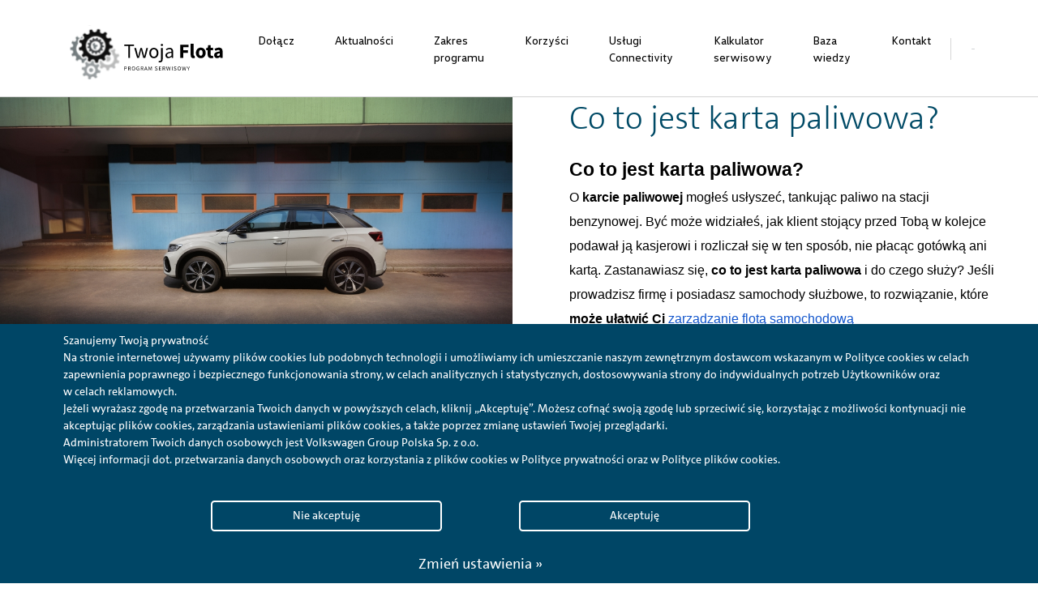

--- FILE ---
content_type: text/html; charset=UTF-8
request_url: https://twojaflota.pl/aktualnosci/co-to-jest-karta-paliwowa-twoja-flota
body_size: 9592
content:
<!DOCTYPE html>
<html lang="pl">
<head>
    <meta charset="utf-8">
    <meta name="viewport" content="width=device-width, initial-scale=1, shrink-to-fit=no">
    <meta name="google-site-verification" content="ApGHbcFCv5uA0Ud-OmsQYPCtlQ-M55Kxlt3wvEV-bXM" />

    
    <link rel="stylesheet" href="/css/style.css?v=1.31">

    <title>Co to jest karta paliwowa?</title>
    <meta name="description" content="Dowiedz się czym jest karta paliwowa i poznaj jakie ma zastosowania dla twojej firmy ✔️ Skorzystaj z rad doświadczonych ekspertów ✔️  Przeczytaj na blogu!" />
    <meta name="keywords" content="" />

<!--    <script src="https://cdn.jsdelivr.net/npm/js-cookie@rc/dist/js.cookie.min.js"></script>-->
    <script src="https://cdn.jsdelivr.net/npm/js-cookie@3.0.0-rc.1/dist/js.cookie.min.js"></script>

<!--    <script src="--><!--"></script>-->

    <script src="https://cdnjs.cloudflare.com/ajax/libs/jquery/3.6.0/jquery.min.js" integrity="sha512-894YE6QWD5I59HgZOGReFYm4dnWc1Qt5NtvYSaNcOP+u1T9qYdvdihz0PPSiiqn/+/3e7Jo4EaG7TubfWGUrMQ==" crossorigin="anonymous"></script>

    <!-- End Global site tag -->
    <script>
        var loadedScriptFlags = {
            analytics: false,
            gtag: false
        }

        function loadScripts() {
            if (Cookies.get('analyticsCookie') === 'true'){
                // Global site tag (gtag.js) - Google Analytics
                if ( !loadedScriptFlags.analytics ) {
                    window.dataLayer = window.dataLayer || [];
                    function gtag() {
                        dataLayer.push(arguments);
                    }
                    gtag('js', new Date());
                    gtag('config', 'UA-64634071-5');
                    //nowy gtag
                    gtag('config', 'G-SSY1MJVPQE');

                    loadedScriptFlags.analytics = true;
                }

                // BEGIN Google Tag Manager
                if ( !loadedScriptFlags.gtag ) {
                    (function(w,d,s,l,i){w[l]=w[l]||[];w[l].push({'gtm.start':
                        new Date().getTime(),event:'gtm.js'});var f=d.getElementsByTagName(s)[0],
                        j=d.createElement(s),dl=l!='dataLayer'?'&l='+l:'';j.async=true;j.src=
                        'https://www.googletagmanager.com/gtm.js?id='+i+dl;f.parentNode.insertBefore(j,f);
                    })(window,document,'script','dataLayer','GTM-NPWNJ4C');

                    // GA4 New/Inactive
                    (function(w,d,s,l,i){w[l]=w[l]||[];w[l].push({'gtm.start':
                            new Date().getTime(),event:'gtm.js'});var f=d.getElementsByTagName(s)[0],
                        j=d.createElement(s),dl=l!='dataLayer'?'&l='+l:'';j.async=true;j.src=
                        'https://www.googletagmanager.com/gtm.js?id='+i+dl;f.parentNode.insertBefore(j,f);
                    })(window,document,'script','dataLayer','GTM-MBP33D8');


                    let loadedScript = document.createElement("script");
                    loadedScript.setAttribute("src", "https://www.googletagmanager.com/gtag/js?id=UA-64634071-5");
                    loadedScript.setAttribute("async", "false");

                    // GA4 New/Inactive
                    // loadedScript.setAttribute("src", "https://www.googletagmanager.com/gtag/js?id=G-SSY1MJVPQE");
                    // loadedScript.setAttribute("async", "true");

                    let head = document.head;
                    head.insertBefore(loadedScript, head.firstElementChild);

                    loadedScriptFlags.gtag = true;
                }
                // END Google Tag Manager
            }
        }

        loadScripts();
    </script>
</head>
<body>
<!-- Google Tag Manager (noscript) -->
<!-- End Google Tag Manager (noscript) -->
<div id="wrapper">
    <nav class="navbar navbar-expand-lg align-items-center fixed-top" id="main-navbar">
    <div class="container">
        <a class="navbar-brand" href="/"><img
                    src="/img/logo.svg" alt="Twoja Flota"
                    class="img-fluid"/></a>
        <button class="navbar-toggler" type="button" data-toggle="collapse" data-target="#main-nav"
                aria-controls="main-nav" aria-expanded="false" aria-label="Pokaż/schowaj menu">
            <span></span>
            <span></span>
            <span></span>
        </button>
        <div class="collapse navbar-collapse justify-content-lg-end" id="main-nav">
            <ul class="navbar-nav">
                <li class="nav-item">
                    <a class="nav-link "
                       href="/">Dołącz</a>
                </li>
                <li class="nav-item">
                    <a class="nav-link "
                       href="/aktualnosci">Aktualności</a>
                </li>
                <li class="nav-item">
                    <a class="nav-link "
                       href="/zakres-programu">Zakres programu</a>
                </li>
                <li class="nav-item">
                    <a class="nav-link "
                       href="/korzysci">Korzyści</a>
                </li>
                <li class="nav-item">
                    <a class="nav-link "
                       href="/fleet-connect">Usługi Connectivity</a>
                </li>
                <li class="nav-item">
                    <a class="nav-link "
                       href="/kalkulator-serwisowy">Kalkulator serwisowy</a>
                </li>
                <li class="nav-item">
                    <a class="nav-link "
                       href="/baza-wiedzy">Baza wiedzy</a>
                </li>
                <li class="nav-item">
                    <a class="nav-link "
                       href="/kontakt">Kontakt</a>
                </li>
            </ul>
            <a class="navbar-brand-2" href="https://www.vw-group.pl" target="_blank"><img
                        src="/img/vw-group-logo.png" class="img-fluid"
                        alt="Volkswagen Group"/></a>
        </div>
    </div>
</nav>


<section class="blog-section single-blog no-padding-bottom offset-top">
    <div class="row">
        <div class="col-12 col-md-6">
            <div>
                                    <img class="img-fluid" src="https://cms.twojaflota.pl/uploads/2022/04/05/blog-artykul-16-11-01.jpg"
                         alt="Co to jest karta paliwowa?"/>
                
            </div>
        </div>
        <div class="col-12 col-md-6 d-flex flex-column justify-content-center">
            <div class="d-flex flex-column mt-3 mt-md-0">
                <div class="content-wrapper">
                    <div class="row justify-content-center">
                        <div class="col-10">
                            <h1>Co to jest karta paliwowa?</h1>
                            <p class="mt-3"><p><span style="font-size:17pt; font-variant:normal; white-space:pre-wrap"><span style="font-family:Raleway,sans-serif"><span style="color:#000000"><span style="font-weight:700"><span style="font-style:normal"><span style="text-decoration:none">Co to jest karta paliwowa?</span></span></span></span></span></span></p>

<p><span style="font-size:12pt; font-variant:normal; white-space:pre-wrap"><span style="font-family:Raleway,sans-serif"><span style="color:#000000"><span style="font-weight:400"><span style="font-style:normal"><span style="text-decoration:none">O </span></span></span></span></span></span><span style="font-size:12pt; font-variant:normal; white-space:pre-wrap"><span style="font-family:Raleway,sans-serif"><span style="color:#000000"><span style="font-weight:700"><span style="font-style:normal"><span style="text-decoration:none">karcie paliwowej </span></span></span></span></span></span><span style="font-size:12pt; font-variant:normal; white-space:pre-wrap"><span style="font-family:Raleway,sans-serif"><span style="color:#000000"><span style="font-weight:400"><span style="font-style:normal"><span style="text-decoration:none">mogłeś usłyszeć, tankując paliwo na stacji benzynowej. Być może widziałeś, jak klient stojący przed Tobą w kolejce podawał ją kasjerowi i rozliczał się w ten spos&oacute;b, nie płacąc got&oacute;wką ani kartą. Zastanawiasz się, </span></span></span></span></span></span><span style="font-size:12pt; font-variant:normal; white-space:pre-wrap"><span style="font-family:Raleway,sans-serif"><span style="color:#000000"><span style="font-weight:700"><span style="font-style:normal"><span style="text-decoration:none">co to jest karta paliwowa</span></span></span></span></span></span><span style="font-size:12pt; font-variant:normal; white-space:pre-wrap"><span style="font-family:Raleway,sans-serif"><span style="color:#000000"><span style="font-weight:400"><span style="font-style:normal"><span style="text-decoration:none"> i do czego służy? Jeśli prowadzisz firmę i posiadasz samochody służbowe, to rozwiązanie, kt&oacute;re </span></span></span></span></span></span><span style="font-size:12pt; font-variant:normal; white-space:pre-wrap"><span style="font-family:Raleway,sans-serif"><span style="color:#000000"><span style="font-weight:700"><span style="font-style:normal"><span style="text-decoration:none">może ułatwić Ci</span></span></span></span></span></span><a href="https://www.twojaflota.pl/" style="text-decoration:none"><span style="font-size:12pt; font-variant:normal; white-space:pre-wrap"><span style="font-family:Raleway,sans-serif"><span style="color:#000000"><span style="font-weight:700"><span style="font-style:normal"><span style="text-decoration:none"> </span></span></span></span></span></span><span style="font-size:12pt; font-variant:normal; white-space:pre-wrap"><span style="font-family:Raleway,sans-serif"><span style="color:#1155cc"><span style="font-weight:400"><span style="font-style:normal"><span style="text-decoration:underline"><span style="-webkit-text-decoration-skip:none"><span style="text-decoration-skip-ink:none">zarządzanie flotą samochodową</span></span></span></span></span></span></span></span></a></p></p>
                        </div>
                    </div>
                </div>
            </div>
            <div class="whitePinWrapper">
                <div class="whitePin">
                    <div class="whitePinContent">
                    </div>
                </div>
            </div>
            <div class="row">
                <div class="col-12 text-center">
                    <p class="time"></p>
                </div>
            </div>
        </div>
    </div>
</section>

<nav aria-label="breadcrumb">
    <ol class="breadcrumb">
        <li class="breadcrumb-item" aria-current="page"><a href="/">Twojaflota.pl</a></li>
        <li class="breadcrumb-item" aria-current="page"><a href="/aktualnosci">Aktualności</a></li>
        <li class="breadcrumb-item active" aria-current="page">Co to jest karta paliwowa?</li>
    </ol>
</nav>

<section class="blog-content-1">
    <div class="container">
        <div class="row">
            <div class="col-10 col-md-7 offset-1 offset-md-3">
                <h2><span style="font-size:17pt; font-variant:normal; white-space:pre-wrap"><span style="font-family:Raleway,sans-serif"><span style="color:#000000"><span style="font-weight:700"><span style="font-style:normal"><span style="text-decoration:none">Jak działa karta paliwowa?</span></span></span></span></span></span></h2>

<p style="line-height:1.7999999999999998; text-align:justify; margin-top:16px; margin-bottom:16px"><span style="font-size:12pt; font-variant:normal; white-space:pre-wrap"><span style="font-family:Raleway,sans-serif"><span style="color:#000000"><span style="font-weight:400"><span style="font-style:normal"><span style="text-decoration:none">Możliwość korzystania z karty paliwowej to usługa, kt&oacute;rą oferuje </span></span></span></span></span></span><span style="font-size:12pt; font-variant:normal; white-space:pre-wrap"><span style="font-family:Raleway,sans-serif"><span style="color:#000000"><span style="font-weight:700"><span style="font-style:normal"><span style="text-decoration:none">większość dużych sieci stacji benzynowyc</span></span></span></span></span></span><span style="font-size:12pt; font-variant:normal; white-space:pre-wrap"><span style="font-family:Raleway,sans-serif"><span style="color:#000000"><span style="font-weight:400"><span style="font-style:normal"><span style="text-decoration:none">h w naszym kraju. Warto przy tym wspomnieć, że nie musisz mieć karty w każdej z nich &ndash; dla własnej wygody najlepiej wybrać taką, z kt&oacute;rej korzystasz najczęściej lub kt&oacute;ra znajduje się blisko Twojej firmy.</span></span></span></span></span></span></p>

<p style="line-height:1.7999999999999998; text-align:justify; margin-top:16px; margin-bottom:16px"><span style="font-size:12pt; font-variant:normal; white-space:pre-wrap"><span style="font-family:Raleway,sans-serif"><span style="color:#000000"><span style="font-weight:700"><span style="font-style:normal"><span style="text-decoration:none">Jak działa karta paliwowa</span></span></span></span></span></span><span style="font-size:12pt; font-variant:normal; white-space:pre-wrap"><span style="font-family:Raleway,sans-serif"><span style="color:#000000"><span style="font-weight:400"><span style="font-style:normal"><span style="text-decoration:none">? Z wyglądu przypomina zwykłą kartę płatniczą. Możesz jej użyć, rozliczając się za zakupy w kasie na stacji benzynowej. </span></span></span></span></span></span><span style="font-size:12pt; font-variant:normal; white-space:pre-wrap"><span style="font-family:Raleway,sans-serif"><span style="color:#000000"><span style="font-weight:700"><span style="font-style:normal"><span style="text-decoration:none">Za pomocą karty paliwowej zapłacisz bezgot&oacute;wkowo</span></span></span></span></span></span><span style="font-size:12pt; font-variant:normal; white-space:pre-wrap"><span style="font-family:Raleway,sans-serif"><span style="color:#000000"><span style="font-weight:400"><span style="font-style:normal"><span style="text-decoration:none">: odpowiednia kwota zostanie odliczona od sumy doładowania na karcie (jest to w&oacute;wczas rodzaj karty pre-paid) lub doliczona do faktury z odroczoną płatnością. Karty paliwowe dla firm mogą być przypisane do danej osoby (</span></span></span></span></span></span><span style="font-size:12pt; font-variant:normal; white-space:pre-wrap"><span style="font-family:Raleway,sans-serif"><span style="color:#000000"><span style="font-weight:700"><span style="font-style:normal"><span style="text-decoration:none">karty imienne</span></span></span></span></span></span><span style="font-size:12pt; font-variant:normal; white-space:pre-wrap"><span style="font-family:Raleway,sans-serif"><span style="color:#000000"><span style="font-weight:400"><span style="font-style:normal"><span style="text-decoration:none">) lub </span></span></span></span></span></span><span style="font-size:12pt; font-variant:normal; white-space:pre-wrap"><span style="font-family:Raleway,sans-serif"><span style="color:#000000"><span style="font-weight:700"><span style="font-style:normal"><span style="text-decoration:none">samochodu </span></span></span></span></span></span><span style="font-size:12pt; font-variant:normal; white-space:pre-wrap"><span style="font-family:Raleway,sans-serif"><span style="color:#000000"><span style="font-weight:400"><span style="font-style:normal"><span style="text-decoration:none">(w&oacute;wczas wpisywany jest na nich numer rejestracyjny pojazdu), spotyka się także </span></span></span></span></span></span><span style="font-size:12pt; font-variant:normal; white-space:pre-wrap"><span style="font-family:Raleway,sans-serif"><span style="color:#000000"><span style="font-weight:700"><span style="font-style:normal"><span style="text-decoration:none">karty na okaziciela</span></span></span></span></span></span><span style="font-size:12pt; font-variant:normal; white-space:pre-wrap"><span style="font-family:Raleway,sans-serif"><span style="color:#000000"><span style="font-weight:400"><span style="font-style:normal"><span style="text-decoration:none">.</span></span></span></span></span></span></p>

<p style="line-height:1.7999999999999998; text-align:justify; margin-top:16px; margin-bottom:16px"><span style="font-size:12pt; font-variant:normal; white-space:pre-wrap"><span style="font-family:Raleway,sans-serif"><span style="color:#000000"><span style="font-weight:400"><span style="font-style:normal"><span style="text-decoration:none">Za pomocą karty paliwowej możesz rozliczyć się bezgot&oacute;wkowo nie tylko za paliwo, ale także za inne produkty: oleje i płyny eksploatacyjne, części zamienne itp</span></span></span></span></span></span></p>            </div>
        </div>
    </div>
</section>

<section class="blog-photo">
    <div class="container">
        <div class="row">
            <div class="col-12">
                                    <img class="img-fluid" src="https://cms.twojaflota.pl/uploads/2022/04/05/blog-artykul-16-11-02-01.jpg" alt="Co to jest karta paliwowa?"/>
                            </div>
        </div>
    </div>
</section>

<section class="blog-content-2">
    <div class="container">
        <div class="row">
            <div class="col-12 col-md-4">
                            </div>
            <div class="col-10 col-md-6 offset-1 mt-3 mt-md-0 ">
               <h2><span style="font-size:17pt; font-variant:normal; white-space:pre-wrap"><span style="font-family:Raleway,sans-serif"><span style="color:#000000"><span style="font-weight:700"><span style="font-style:normal"><span style="text-decoration:none">Czy za wydanie karty paliwowej musisz zapłacić?</span></span></span></span></span></span></h2>

<p style="line-height:1.7999999999999998; text-align:justify; margin-top:16px; margin-bottom:16px"><span style="font-size:12pt; font-variant:normal; white-space:pre-wrap"><span style="font-family:Raleway,sans-serif"><span style="color:#000000"><span style="font-weight:400"><span style="font-style:normal"><span style="text-decoration:none">Wydanie i korzystanie z</span></span></span></span></span></span><span style="font-size:12pt; font-variant:normal; white-space:pre-wrap"><span style="font-family:Raleway,sans-serif"><span style="color:#000000"><span style="font-weight:700"><span style="font-style:normal"><span style="text-decoration:none"> kart paliwowych dla firm </span></span></span></span></span></span><span style="font-size:12pt; font-variant:normal; white-space:pre-wrap"><span style="font-family:Raleway,sans-serif"><span style="color:#000000"><span style="font-weight:400"><span style="font-style:normal"><span style="text-decoration:none">nie wiąże się zazwyczaj z żadnymi kosztami. Jest to rodzaj programu lojalnościowego i sieciom stacji benzynowych zależy na tym, by brało w nim udział jak najwięcej firm &ndash; to dlatego udostępniają swoje karty paliwowe za darmo.</span></span></span></span></span></span></p>            </div>
        </div>
    </div>
</section>

<section class="blog-content-1">
    <div class="container">
        <div class="row">
            <div class="col-10 col-lg-7 offset-1 offset-lg-3">
                <h2><span style="font-size:17pt; font-variant:normal; white-space:pre-wrap"><span style="font-family:Raleway,sans-serif"><span style="color:#000000"><span style="font-weight:700"><span style="font-style:normal"><span style="text-decoration:none">Jakie korzyści może przynieść karta paliwowa Twojej firmie?</span></span></span></span></span></span></h2>

<p style="line-height:1.7999999999999998; text-align:justify; margin-top:16px; margin-bottom:16px"><span style="font-size:12pt; font-variant:normal; white-space:pre-wrap"><span style="font-family:Raleway,sans-serif"><span style="color:#000000"><span style="font-weight:700"><span style="font-style:normal"><span style="text-decoration:none">Korzystanie z karty paliwowej </span></span></span></span></span></span><span style="font-size:12pt; font-variant:normal; white-space:pre-wrap"><span style="font-family:Raleway,sans-serif"><span style="color:#000000"><span style="font-weight:400"><span style="font-style:normal"><span style="text-decoration:none">to nie tylko wygoda dla właścicieli firm i pracownik&oacute;w. Wiąże się z tym znacznie więcej korzyści, m.in.:</span></span></span></span></span></span></p>

<ul>
	<li aria-level="1" style="list-style-type:disc"><span style="font-size:12pt; font-variant:normal; white-space:pre-wrap"><span style="font-family:Raleway,sans-serif"><span style="color:#000000"><span style="font-weight:400"><span style="font-style:normal"><span style="text-decoration:none">rabaty na paliwo i inne produkty, dostępne tylko dla użytkownik&oacute;w kart;</span></span></span></span></span></span></li>
	<li aria-level="1" style="list-style-type:disc"><span style="font-size:12pt; font-variant:normal; white-space:pre-wrap"><span style="font-family:Raleway,sans-serif"><span style="color:#000000"><span style="font-weight:400"><span style="font-style:normal"><span style="text-decoration:none">łatwe fakturowanie &ndash; dokumenty są wystawiane i przesyłane automatycznie;</span></span></span></span></span></span></li>
	<li aria-level="1" style="list-style-type:disc"><span style="font-size:12pt; font-variant:normal; white-space:pre-wrap"><span style="font-family:Raleway,sans-serif"><span style="color:#000000"><span style="font-weight:400"><span style="font-style:normal"><span style="text-decoration:none">wygodne monitorowanie zużycia paliwa i wydatk&oacute;w firmowych;</span></span></span></span></span></span></li>
	<li aria-level="1" style="list-style-type:disc"><span style="font-size:12pt; font-variant:normal; white-space:pre-wrap"><span style="font-family:Raleway,sans-serif"><span style="color:#000000"><span style="font-weight:400"><span style="font-style:normal"><span style="text-decoration:none">odroczone terminy płatności.</span></span></span></span></span></span></li>
</ul>

<h2 style="line-height:1.7999999999999998; text-align:justify; margin-top:24px; margin-bottom:5px"><span style="font-size:17pt; font-variant:normal; white-space:pre-wrap"><span style="font-family:Raleway,sans-serif"><span style="color:#000000"><span style="font-weight:700"><span style="font-style:normal"><span style="text-decoration:none">Karta paliwowa dla małej firmy &ndash; czy to się opłaca?</span></span></span></span></span></span></h2>

<p style="line-height:1.7999999999999998; text-align:justify; margin-top:16px; margin-bottom:16px"><span style="font-size:12pt; font-variant:normal; white-space:pre-wrap"><span style="font-family:Raleway,sans-serif"><span style="color:#000000"><span style="font-weight:400"><span style="font-style:normal"><span style="text-decoration:none">Twoja flota samochodowa jest niewielka: to tylko 2-3 pojazdy służbowe, z kt&oacute;rych korzysta niewielka liczba pracownik&oacute;w? Zastanawiasz się, czy w Twojej sytuacji </span></span></span></span></span></span><span style="font-size:12pt; font-variant:normal; white-space:pre-wrap"><span style="font-family:Raleway,sans-serif"><span style="color:#000000"><span style="font-weight:700"><span style="font-style:normal"><span style="text-decoration:none">warto korzystać z karty paliwowej</span></span></span></span></span></span><span style="font-size:12pt; font-variant:normal; white-space:pre-wrap"><span style="font-family:Raleway,sans-serif"><span style="color:#000000"><span style="font-weight:400"><span style="font-style:normal"><span style="text-decoration:none">? Wielu przedsiębiorc&oacute;w przekonało się, że </span></span></span></span></span></span><span style="font-size:12pt; font-variant:normal; white-space:pre-wrap"><span style="font-family:Raleway,sans-serif"><span style="color:#000000"><span style="font-weight:700"><span style="font-style:normal"><span style="text-decoration:none">karta paliwowa dla małej firmy </span></span></span></span></span></span><span style="font-size:12pt; font-variant:normal; white-space:pre-wrap"><span style="font-family:Raleway,sans-serif"><span style="color:#000000"><span style="font-weight:400"><span style="font-style:normal"><span style="text-decoration:none">to dobry wyb&oacute;r. Sieci paliwowe mają zazwyczaj do wyboru kilka rodzaj&oacute;w kart, r&oacute;żniących się od siebie dolnymi limitami tankowania.</span></span></span></span></span></span><span style="font-size:12pt; font-variant:normal; white-space:pre-wrap"><span style="font-family:Raleway,sans-serif"><span style="color:#000000"><span style="font-weight:700"><span style="font-style:normal"><span style="text-decoration:none"> Najlepsze karty paliwowe dla małych firm</span></span></span></span></span></span><span style="font-size:12pt; font-variant:normal; white-space:pre-wrap"><span style="font-family:Raleway,sans-serif"><span style="color:#000000"><span style="font-weight:400"><span style="font-style:normal"><span style="text-decoration:none"> to takie, kt&oacute;re umożliwiają tankowanie do 400 litr&oacute;w miesięcznie.</span></span></span></span></span></span></p>

<p style="line-height:1.7999999999999998; text-align:justify; margin-top:16px; margin-bottom:16px"><span style="font-size:12pt; font-variant:normal; white-space:pre-wrap"><span style="font-family:Raleway,sans-serif"><span style="color:#000000"><span style="font-weight:400"><span style="font-style:normal"><span style="text-decoration:none">Szukasz oszczędności w firmie? Sprawdź także, jakie korzyści da Ci udział w </span></span></span></span></span></span><span style="font-size:12pt; font-variant:normal; white-space:pre-wrap"><span style="font-family:Raleway,sans-serif"><span style="color:#000000"><span style="font-weight:700"><span style="font-style:normal"><span style="text-decoration:none">programie Twoja Flota</span></span></span></span></span></span><span style="font-size:12pt; font-variant:normal; white-space:pre-wrap"><span style="font-family:Raleway,sans-serif"><span style="color:#000000"><span style="font-weight:400"><span style="font-style:normal"><span style="text-decoration:none">! Dowiedz się, na czym polega </span></span></span></span></span></span><a href="https://www.twojaflota.pl/aktualnosci/gwarancja-mobilnosci" style="text-decoration:none"><span style="font-size:12pt; font-variant:normal; white-space:pre-wrap"><span style="font-family:Raleway,sans-serif"><span style="color:#1155cc"><span style="font-weight:400"><span style="font-style:normal"><span style="text-decoration:underline"><span style="-webkit-text-decoration-skip:none"><span style="text-decoration-skip-ink:none">gwarancja mobilności</span></span></span></span></span></span></span></span></a><span style="font-size:12pt; font-variant:normal; white-space:pre-wrap"><span style="font-family:Raleway,sans-serif"><span style="color:#000000"><span style="font-weight:400"><span style="font-style:normal"><span style="text-decoration:none">, oblicz</span></span></span></span></span></span><a href="https://www.twojaflota.pl/aktualnosci/tco" style="text-decoration:none"><span style="font-size:12pt; font-variant:normal; white-space:pre-wrap"><span style="font-family:Raleway,sans-serif"><span style="color:#1155cc"><span style="font-weight:400"><span style="font-style:normal"><span style="text-decoration:underline"><span style="-webkit-text-decoration-skip:none"><span style="text-decoration-skip-ink:none"> TCO samochodu</span></span></span></span></span></span></span></span></a><span style="font-size:12pt; font-variant:normal; white-space:pre-wrap"><span style="font-family:Raleway,sans-serif"><span style="color:#000000"><span style="font-weight:400"><span style="font-style:normal"><span style="text-decoration:none"> i sprawdź, jak otrzymać samochody zastępcze na czas pobytu auta flotowego w serwisie</span></span></span></span></span></span></p>            </div>
        </div>
    </div>
</section>


<section class="module blog-section blog-single-demo h-100 position-relative no-padding-bottom">
    <div class="container">
        <div class="row">
            <div class="col-10 offset-1 text-center">
                <h2>Przeczytaj również pozostałe artykuły</h2>
            </div>
        </div>
        <div class="row mt-4">
                                            <div class="col-12 col-md-6 col-lg-4 mb-5 blog-1">
                    <div class="d-flex flex-column blog-item">
                        
                            <img class="lazy img-fluid" data-src="https://cms.twojaflota.pl/uploads/2023/06/12/microsoftteams-image-51.png" alt="Co składa się na koszty floty w firmie?">
                                                <div class="h3 mt-4">Co składa się na koszty floty w firmie?</div>
                        <p class="mt-2">"Total Cost of Ownership" - czyli jakie są koszty floty w firmie?</p>
                        <a class="mt-1" href="/aktualnosci/co-sklada-sie-na-koszty-floty-w-firmie">Czytaj więcej</a>
                    </div>
                </div>
                                            <div class="col-12 col-md-6 col-lg-4 mb-5 blog-3">
                    <div class="d-flex flex-column blog-item">
                        
                            <img class="lazy img-fluid" data-src="https://cms.twojaflota.pl/uploads/2023/06/12/microsoftteams-image-52.png" alt="Serwis klimatyzacji - jak często należy go wykonywać?">
                                                <div class="h3 mt-4">Serwis klimatyzacji - jak często należy go wykonywać?</div>
                        <p class="mt-2">Jak ważny jest częsty serwis klimatyzacji?</p>
                        <a class="mt-1" href="/aktualnosci/serwis-klimatyzacji-jak-czesto-nalezy-go-wykonywac">Czytaj więcej</a>
                    </div>
                </div>
                                            <div class="col-12 col-md-6 col-lg-4 mb-5 blog-1">
                    <div class="d-flex flex-column blog-item">
                        
                            <img class="lazy img-fluid" data-src="https://cms.twojaflota.pl/uploads/2020/12/28/2-thumb.jpg" alt="Czym jest branża CFM i dlaczego warto korzystać z jej usług?">
                                                <div class="h3 mt-4">Czym jest branża CFM i dlaczego warto korzystać z jej usług?</div>
                        <p class="mt-2">CFM, czyli Car Fleet Management to przyszłość nie tyko dla TSL, ale równiez dla wielu innych branż.</p>
                        <a class="mt-1" href="/aktualnosci/czym-jest-branza-cfm-i-dlaczego-warto-korzystac-z-jej-uslug">Czytaj więcej</a>
                    </div>
                </div>
                    </div>
    </div>
</section>

<script type="application/ld+json">
    {
        "@context": "https://schema.org",
        "@type": "BreadcrumbList",
        "itemListElement": [{
            "@type": "ListItem",
            "position": 1,
            "name": "Twojaflota.pl",
            "item": "https://twojaflota.pl"
        },{
            "@type": "ListItem",
            "position": 2,
            "name": "Aktualności",
            "item": "https://twojaflota.pl/aktualnosci"
        },{
            "@type": "ListItem",
            "position": 3,
            "name": "Wpis na blogu",
            "item": "https://twojaflota.pl/aktualnosci/*"
        }]
    }
</script><footer>
    <div class="text-right"><a href="#top"><span>Do góry </span><i class="icon-up"></i></a></div>
    <div class="container pt-sm-5 pt-4 pb-xs">
        <div class="footer-logos row justify-content-center justify-content-sm-between pb-sm-5 pb-4 text-center">
            <div class="col-2 col-sm-1">
                <a href="https://www.volkswagen.pl/" target="_blank"><img data-src="/img/main-page/logo_vw.svg" class="lazy img-fluid h-100 center-block" alt="volkswagen logo"></a>
            </div>
            <div class="col-3 offset-1 col-sm-2 offset-sm-0">
                <a href="https://www.audi.pl/" target="_blank"><img data-src="/img/main-page/logo_audi.svg" class="lazy logo-audi img-fluid h-100 center-block" alt="audi logo"></a>
            </div>
            <div class="col-2 offset-1 col-sm-1 offset-sm-0">
                <a href="https://www.seat.pl/?idcmp=sea:10_BRAND_Exact:GOOGLE:SEAT:seat:NA:NA&amp;dns=true&amp;gclid=CjwKCAjwrvv3BRAJEiwAhwOdM2nBWSir-drfM6J31hT7karrbEel_4-M_oYWcobdE5n535YXz5UMZBoCcdkQAvD_BwE&amp;gclsrc=aw.ds" target="_blank"><img data-src="/img/main-page/logo_seat.svg" class="lazy img-fluid h-100 center-block" alt="seat logo"></a>
            </div>
            <div class="col-2 offset-1 col-sm-1 offset-sm-0">
                <a href="https://www.cupraofficial.pl/" target="_blank">
                    <img data-src="/img/main-page/cupra.svg" class="lazy img-fluid h-100 center-block" alt="cupra logo">
                </a>
            </div>
            <div class="col-2 col-sm-1 mt-4 mt-sm-0">
                <a href="https://www.skoda-auto.pl/" target="_blank"><img data-src="/img/main-page/logo_skoda_v1.1.svg" class="lazy img-fluid h-100 center-block" alt="skoda logo"></a>
            </div>
            <div class="col-2 offset-1 col-sm-1 mt-4 mt-sm-0 offset-sm-0">
                <a href="https://www.vwdostawcze.pl/pl.html" target="_blank"><img data-src="/img/main-page/logo_vw_dostawcze.svg" class="lazy img-fluid h-100 center-block" alt="vw dostawcze logo"></a>
            </div>
        </div>


        <div class="row">
            <div class="col-12 col-md-3 col-xl-3 pb-s">
                <p>&copy; Volkswagen</p>
            </div>
            <div class="col-12 col-md-9 col-xl-9 pb-s pl-2 pl-lg-5 text-right">
<!--                <a href="--><!--" target="_blank">Polityka Prywatności</a>-->
                <a href="/polityka-prywatnosci">Polityka Prywatności</a>
                <span class="separator">|</span> <a href="/polityka-plikow-cookies" >Polityka Plików Cookies</a>
            </div>
        </div>
        <div class="row mb-3">
            <div class="col-12">
                <small>
                    Volkswagen Group Polska sp. z o.o. | ul. Krańcowa 44 | 61-037 Poznań | Tel. 61 6273000
                </small>
            </div>
        </div>
        <div class="row mb-3">
            <div class="col-12">
                <small>
                    * Informacje zawarte na&nbsp;stronie nie są prawnie wiążące i&nbsp;nie mają charakteru oferty w&nbsp;rozumieniu Kodeksu cywilnego. 
                    Zamieszczone na&nbsp;witrynie zdjęcia jedynie przykładowo obrazują prezentowane treści. Niektóre elementy wyposażenia opisane 
                    i&nbsp;demonstrowane na&nbsp;stronie mogą być dostępne tylko w&nbsp;wybranych krajach lub&nbsp;wyłącznie za&nbsp;dodatkową opłatą. 
                    Dla uzyskania aktualnych specyfikacji produktów w&nbsp;danym kraju należy kontaktować&nbsp;się z&nbsp;autoryzowanym przedstawicielem 
                    marki Volkswagen. Wszelkie wiążące ustalenia dotyczące wyposażenia i&nbsp;specyfikacji pojazdu następują każdorazowo w&nbsp;indywidualnej 
                    umowie zawieranej przez strony.
                </small>
            </div>
        </div>
        <div class="row">
            <div class="col-12">
                <small class="font-italic">
                    <div class="mb-2">
                        <strong>Zastrzeżenia prawne Volkswagen Group Polska Sp. z o.o.</strong><br/>
                    </div>
                    <div class="mb-2">
                        Podane ceny obejmują podatek VAT (23&nbsp;%). Wszelkie prezentowane informacje, w&nbsp;szczególności zdjęcia, wykresy, specyfikacje, opisy, rysunki lub parametry techniczne, nie stanowią oferty w&nbsp;rozumieniu Kodeksu cywilnego oraz nie są wiążące i&nbsp;mogą ulec zmianie bez wcześniejszego powiadomienia. Prezentowane informacje nie stanowią zapewnienia w&nbsp;rozumieniu art. 5561§2 Kodeksu cywilnego. Volkswagen Group zastrzega sobie możliwość wprowadzenia zmian w&nbsp;prezentowanych wersjach. Przedstawione detale wyposażenia  mogą różnić się od specyfikacji przewidzianej na rynek polski. Zamieszczone zdjęcia mogą przedstawiać wyposażenie opcjonalne. Wiążące ustalenie ceny, wyposażenia i&nbsp;specyfikacji pojazdu następuje w&nbsp;umowie sprzedaży, a&nbsp;określenie parametrów technicznych zawiera świadectwo homologacji typu pojazdu.
                    </div>
                    <div class="mb-2">
                        Zastrzegamy sobie prawo do zmian i&nbsp;pomyłek. Wszelkie informacje prezentowane w&nbsp;niniejszym cenniku są aktualne na dzień publikacji materiału.
                    </div>
                    <div class="mb-2">
                        W&nbsp;celu uzyskania najnowszych informacji prosimy kontaktować się z&nbsp;odpowiednim Autoryzowanym Dealerem Marki SKODA, Volkswagen Osobowe, SEAT, Cupra, Volkswagen Dostawcze oraz AUDI.
                    </div>
                    <div class="mb-2">
                        Od 1&nbsp;września 2018&nbsp;r. cykl WLTP* w&nbsp;pełni zastąpił nowy europejski cykl jazdy (NEDC), który stanowił dotychczasową procedurę badania zużycia paliwa i&nbsp;emisji CO2. Wszystkie prezentowane pojazdy grupy Volkswagen uzyskały homologację zgodnie z&nbsp;procedurą WLTP*. Montaż akcesoriów w pojeździe może mieć wpływ na poziom zużycia paliwa oraz emisji CO2 i&nbsp;może nastąpić najwcześniej po pierwszej rejestracji pojazdu, wyłącznie na Państwa życzenie.
                    </div>
                    <div class="mb-2">
                        *Dane na podstawie świadectw homologacji typu.
                    </div>
                </small>
            </div>
        </div>
    </div>
</footer></div>
<div id="cookies">
    <div class="wrapper">
        <div class="container">
            <div class="generalCookies">
                <div class="row align-items-center">
                    <div class="col">
                        <div class="text-left">
                            <p>Szanujemy Twoją prywatność</p>
                            <p>Na stronie internetowej używamy plików cookies lub podobnych technologii i&nbsp;umożliwiamy
                                ich
                                umieszczanie naszym zewnętrznym dostawcom wskazanym w&nbsp;Polityce cookies w&nbsp;celach
                                zapewnienia
                                poprawnego i&nbsp;bezpiecznego funkcjonowania strony, w&nbsp;celach analitycznych i&nbsp;statystycznych,
                                dostosowywania strony do indywidualnych potrzeb Użytkowników oraz w&nbsp;celach
                                reklamowych.</p>
                            <p>Jeżeli wyrażasz zgodę na przetwarzania Twoich danych w&nbsp;powyższych celach, kliknij
                                „Akceptuję”. Możesz cofnąć swoją zgodę lub sprzeciwić się, korzystając z&nbsp;możliwości
                                kontynuacji nie akceptując plików cookies, zarządzania ustawieniami plików cookies, a&nbsp;także
                                poprzez zmianę ustawień Twojej przeglądarki.</p>
                            <p>Administratorem Twoich danych osobowych jest Volkswagen Group Polska Sp. z o.o.</p>
                            <p>Więcej informacji dot.&nbsp;przetwarzania danych osobowych oraz korzystania z&nbsp;plików
                                cookies w&nbsp;<a href="https://www.twojaflota.pl/files/polityka_prywatnosci.pdf">Polityce prywatności</a> oraz w&nbsp;<a
                                 target="_blank" href="/polityka-plikow-cookies">Polityce plików cookies</a>.</p>
                        </div>
                    </div>
                </div>
                <div class="actions-cookies">
                    <div class="row align-items-center">
                        <div id="denyCookies" class="btn col-10 col-3 col-sm-3 offset-2 offset-sm-2 text-center">Nie
                            akceptuję
                        </div>
                        <div id="acceptCookies" class="btn col-10 col-sm-3 offset-2 offset-sm-1 text-center">Akceptuję
                        </div>
                    </div>
                    <div class="row pt-4">
                        <div id="changeSettings" class="btn-alt col-10 offset-2 col-sm-3 offset-sm-4 text-center">Zmień
                            ustawienia »
                        </div>
                    </div>
                </div>
            </div>
            <div class="moreSettings">
                <div class="row align-items-center">
                    <div class="deny-all btn col-10 col-sm-3 offset-1 offset-sm-2 text-center">Odrzuć wszystko</div>
                    <div class="accept-all btn col-10 col-sm-3 offset-1 offset-sm-1 text-center">Akceptuj wszystko</div>
                </div>
                <div class="row align-items-center pt-4">
                    <div class="col">
                        <div class="text-left">
                            <p>Klikając „akceptuj wszystko” w&nbsp;prawym górnym rogu, zgadzasz się na przetwarzanie Twoich
                                danych osobowych w&nbsp;celach zapewnienia poprawnego i&nbsp;bezpiecznego funkcjonowania strony, w&nbsp;celach analitycznych i&nbsp;statystycznych, dostosowywania strony do indywidualnych potrzeb
                                Użytkowników oraz w&nbsp;celach reklamowych.</p>
                            <br/>
                            <p>Poniżej masz możliwość zaakceptowania lub odrzucenia określonych kategorii plików
                                cookies.</p>
                            <br/>
                            <p>Więcej informacji dot.&nbsp;przetwarzania danych osobowych, korzystania z&nbsp;plików cookies oraz
                                informacji o&nbsp;dostawcach w&nbsp;zakresie plików cookies w&nbsp;<a target="_blank" href="/polityka-plikow-cookies">Polityce plików cookies</a>.</p>
                            <br/>
                            <p>W&nbsp;ramach Serwisu stosowane są następujące pliki cookies:</p>
                            <div class="d-flex pt-2">
                                <input type="checkbox" id="basic" name="basic" checked disabled>
                                <label for="basic">
                                    <p>„niezbędne” pliki cookies - niezbędne do funkcjonowania strony
                                        internetowej, umożliwiające korzystanie z&nbsp;usług dostępnych w&nbsp;ramach Serwisu, np.&nbsp;uwierzytelniające pliki cookies wykorzystywane do usług wymagających
                                        uwierzytelniania w ramach Serwisu; służące do zapewnienia bezpieczeństwa, np.&nbsp;wykorzystywane do wykrywania nadużyć w&nbsp;zakresie uwierzytelniania w&nbsp;ramach
                                        Serwisu.</p>
                                </label>
                            </div>
                            <div class="d-flex pt-2">
                                <input type="checkbox" id="analytics" name="analytics" checked>
                                <label for="analytics">
                                    <p>„analityczne”/„wydajnościowe” pliki cookies - umożliwiające zbieranie
                                        informacji o&nbsp;sposobie korzystania ze stron internetowych, aby pomóc nam
                                        zrozumieć, w&nbsp;jaki sposób wykorzystywane są nasze witryny internetowe lub pomóc
                                        nam w&nbsp;dostosowaniu naszych stron internetowych; te pliki cookie pozwalają nam na
                                        zliczanie wizyt i&nbsp;źródeł ruchu w&nbsp;naszej witrynie, dzięki czemu możemy mierzyć i&nbsp;usprawniać jej działanie. Dzięki nim możemy dowiedzieć się, które strony są
                                        najbardziej, a&nbsp;które najmniej popularne, a&nbsp;także zrozumieć, jak odwiedzający
                                        poruszają się po naszej witrynie. Wszystkie dane gromadzone przez te pliki
                                        cookie są agregowane, w&nbsp;związku z&nbsp;czym pozostają anonimowe. Jeśli użytkownik nie
                                        wyrazi zgody na stosowanie tych plików cookie, nie będziemy wiedzieć, kiedy
                                        odwiedził naszą witrynę, ani nie będziemy w stanie monitorować jej działania.
                                        Bez tych plików cookie niektóre funkcje mogą stać się niedostępne.</p>
                                </label>
                            </div>
                            <div class="d-flex pt-2">
                                <input type="checkbox" id="functional" name="functional" checked>
                                <label for="functional">
                                    <p>„funkcjonalne” pliki cookies - umożliwiające „zapamiętanie” wybranych przez
                                        Użytkownika ustawień i&nbsp;personalizację interfejsu Użytkownika, np.&nbsp;w&nbsp;zakresie
                                        wybranego języka lub regionu, z&nbsp;którego pochodzi Użytkownik, rozmiaru czcionki,
                                        wyglądu strony internetowej itp. Zadaniem tych plików cookie jest umożliwienie
                                        użytkownikowi korzystania z&nbsp;naszej witryny w&nbsp;sposób lepiej dostosowany do jego
                                        osobistych preferencji w&nbsp;oparciu o&nbsp;jego wcześniejsze wizyty i&nbsp;wybrane
                                        ustawienia. Jeśli użytkownik nie wyrazi zgody na używanie tych plików cookie,
                                        niektóre funkcje strony mogą nie działać prawidłowo.</p>
                                </label>
                            </div>
                            <div class="d-flex pt-2">
                                <input type="checkbox" id="adverts" name="adverts">
                                <label for="adverts">
                                    <p>„reklamowe” pliki cookies, umożliwiające dostarczanie Użytkownikom treści
                                        reklamowych bardziej dostosowanych do ich preferencji i&nbsp;zainteresowań, odwiedzin
                                        na stronach internetowych, także poprzez działania remarketingowe z&nbsp;użyciem tzw.&nbsp;(ang.) third party cookies (ciasteczka stron trzecich) umieszczanych za
                                        pośrednictwem naszej strony przez naszych dostawców reklamowych. Mogą one być
                                        wykorzystane do tworzenia profili Użytkowników, prezentowania bardziej trafnych
                                        lub odpowiadających profilowi reklam na innych stronach, zapobieganiu ponownemu
                                        pojawianiu się tej samej reklamy, a&nbsp;także do mierzenia efektywność kampanii
                                        reklamowych. Pliki te mogą przechowywać informacje o&nbsp;fakcie, że witryna
                                        internetowa została odwiedzona z&nbsp;określonego urządzenia, a&nbsp;także przekazywać
                                        tego rodzaju dane partnerom reklamowym. Nie wyrażenie zgody na te pliki cookies
                                        nie uniemożliwia korzystania z&nbsp;serwisu.</p>
                                </label>
                            </div>
                            <div class="d-flex pt-2">
                                <input type="checkbox" id="socials" name="socials" checked>
                                <label for="socials">
                                    <p>„społecznościowe” pliki cookies służą do udostępniania stron i&nbsp;treści naszych
                                        stron internetowych za pośrednictwem zewnętrznych sieci społecznościowych i&nbsp;innych witryn internetowych. Podczas dzielenia się informacjami przy użyciu
                                        funkcji udostępniania w&nbsp;ramach sieci społecznościowych zbudowanych wokół portali
                                        społecznościowych lub przycisku „Lubię to”, a&nbsp;także po powiązaniu konta na
                                        portalu społecznościowym z&nbsp;naszą stroną lub korzystania z&nbsp;treści zamieszczanych
                                        przez nas na stronach serwisów społecznościowych. Sieć społecznościowa
                                        rejestruje tego rodzaju działania Użytkownika. Tego rodzaju informacje mogą być
                                        wykorzystywane w&nbsp;działaniach reklamowych lub do kierowania reklam na określoną
                                        grupę docelową. Nie wyrażenie zgody na te pliki cookies nie uniemożliwia
                                        korzystania z serwisu.</p>
                                </label>
                            </div>
                        </div>
                    </div>

                </div>
                <div class="row ">
                    <div class="saveBtn btn col-8 col-sm-3 offset-2 offset-sm-9 text-center">Zapisz i zamknij</div>
                </div>
            </div>
        </div>
    </div>
</div>
<script>var webroot = "/"</script>
<script src="/js/script.js?v=1.31"></script>
<script type="text/javascript" src="/js/jquery.lazy.min.js"></script>

<script type="application/ld+json">
    {
        "@context": "http://schema.org",
        "@type": "LocalBusiness",
        "address": {
            "@type": "PostalAddress",
            "addressLocality": "Poznań",
            "streetAddress": "ul. Krańcowa 44",
            "postalCode": "61-037",
            "addressRegion": "wielkopolska",
            "addressCountry": "Polska"
        },
        "name": "TwojaFlota.pl",
        "legalName": "Volkswagen Group Polska sp. z o.o.",
        "alternateName": "VGP",
        "brand": "VW",
        "email": "kontakt@bw.pl",
        "telephone": "61 6273000",
        "image":"https://twojaflota.pl//img/main-page/logo_vw.svg",
        "logo":"https://twojaflota.pl//img/main-page/logo_vw.svg",
        "priceRange": "PLN",
        "url": "https://twojaflota.pl/",
        "openingHours": "08:00-16:00",
        "sameAs": "https://www.vw-group.pl/"
    }
</script>
</body>
</html>


--- FILE ---
content_type: image/svg+xml
request_url: https://twojaflota.pl/img/logo.svg
body_size: 462867
content:
<svg xmlns="http://www.w3.org/2000/svg" xmlns:xlink="http://www.w3.org/1999/xlink" viewBox="0 0 267.188 90"><defs><style>.a{fill:url(#a);}</style><pattern id="a" preserveAspectRatio="none" width="100%" height="100%" viewBox="0 0 628 544"><image width="628" height="544" xlink:href="[data-uri]"/></pattern></defs><g transform="translate(13.574 7.4)"><path d="M305.158,84.8H298.4V82.4h16.362v2.4H308v19.918h-2.845Z" transform="translate(-209.883 -58.258)"/><path d="M355.6,101.9h2.845l2.46,9.544c.356,1.571.652,3.053.978,4.624h.148c.356-1.541.711-3.053,1.126-4.624l2.549-9.544h2.727l2.579,9.544c.415,1.571.771,3.053,1.156,4.624h.148c.356-1.541.652-3.053,1.037-4.624l2.4-9.544h2.668l-4.446,16.539h-3.409l-2.371-8.892c-.415-1.571-.711-3.083-1.126-4.772h-.148c-.356,1.689-.682,3.231-1.126,4.8l-2.312,8.833h-3.26Z" transform="translate(-250.128 -71.978)"/><path d="M440.1,109.285c0-5.513,3.616-8.685,7.677-8.685s7.677,3.172,7.677,8.685c0,5.483-3.616,8.655-7.677,8.655s-7.677-3.172-7.677-8.655m12.449,0c0-3.794-1.927-6.373-4.772-6.373S443,105.491,443,109.285s1.927,6.313,4.772,6.313c2.816,0,4.772-2.519,4.772-6.313" transform="translate(-309.582 -71.063)"/><path d="M492.5,108.73l.534-2.134a4.938,4.938,0,0,0,1.571.3c1.66,0,2.045-1.245,2.045-3.26V85.225h2.786v18.407c0,3.379-1.245,5.513-4.535,5.513a7.3,7.3,0,0,1-2.4-.415m3.646-28.722a1.931,1.931,0,0,1,3.853,0,1.931,1.931,0,0,1-3.853,0" transform="translate(-346.45 -55.303)"/><path d="M531.4,113.156c0-3.616,3.112-5.395,10.167-6.165,0-2.134-.711-4.179-3.409-4.179a9.033,9.033,0,0,0-4.92,1.778l-1.1-1.927a12.062,12.062,0,0,1,6.491-2.164c4.031,0,5.75,2.7,5.75,6.788v10.137h-2.312l-.237-1.986h-.089a8.778,8.778,0,0,1-5.484,2.371,4.428,4.428,0,0,1-4.861-4.654m10.167.267v-4.594c-5.543.652-7.41,2.016-7.41,4.15,0,1.867,1.275,2.638,2.9,2.638,1.571,0,2.9-.771,4.505-2.193" transform="translate(-373.82 -70.993)"/><path d="M615.1,82.9h13.99v4.209h-8.981v5.128h7.677v4.209h-7.677v8.625H615.1Z" transform="translate(-432.711 -58.61)"/><path d="M673.9,95.885V77.3h5.009V96.092c0,1.067.5,1.423.919,1.423a2.677,2.677,0,0,0,.622-.059l.593,3.675a6.475,6.475,0,0,1-2.519.415c-3.438,0-4.624-2.253-4.624-5.661" transform="translate(-474.083 -54.669)"/><path d="M703.4,108.263c0-5.6,3.942-8.863,8.21-8.863s8.21,3.231,8.21,8.863c0,5.6-3.942,8.833-8.21,8.833s-8.21-3.26-8.21-8.833m11.323,0c0-2.934-1.037-4.831-3.083-4.831-2.075,0-3.083,1.9-3.083,4.831s1.037,4.8,3.083,4.8,3.083-1.9,3.083-4.8" transform="translate(-494.839 -70.219)"/><path d="M764.282,100.906V94.088H762V90.354l2.579-.178.593-4.476h4.15v4.476h4.061v3.913h-4.061v6.758c0,1.927.86,2.668,2.193,2.668a4.524,4.524,0,0,0,1.6-.326l.8,3.646a11.459,11.459,0,0,1-3.764.622c-4.209,0-5.869-2.638-5.869-6.551" transform="translate(-536.069 -60.58)"/><path d="M806.5,111.927c0-3.557,2.816-5.483,9.515-6.195a2.331,2.331,0,0,0-2.668-2.431,9.448,9.448,0,0,0-4.476,1.512l-1.778-3.29a13.839,13.839,0,0,1,7.2-2.223c4.328,0,6.7,2.46,6.7,7.647v9.663H816.9l-.356-1.719h-.119a7.454,7.454,0,0,1-4.92,2.134,4.863,4.863,0,0,1-5.009-5.1m9.485-.207v-2.934c-3.557.474-4.713,1.482-4.713,2.786,0,1.1.741,1.63,1.927,1.63a4.143,4.143,0,0,0,2.786-1.482" transform="translate(-567.379 -70.148)"/><path d="M298.4,206.2h1.867c1.452,0,2.431.5,2.431,1.927,0,1.363-.978,2.016-2.4,2.016H299.23v2.579h-.83Zm1.778,3.26c1.126,0,1.689-.415,1.689-1.334,0-.949-.563-1.245-1.719-1.245h-.919v2.579Z" transform="translate(-209.883 -145.363)"/><path d="M320.6,206.2h2.045c1.334,0,2.282.474,2.282,1.838,0,1.3-.948,1.927-2.282,1.927H321.43v2.757h-.83Zm1.927,3.083c1.008,0,1.571-.415,1.571-1.245,0-.86-.563-1.156-1.571-1.156h-1.1v2.4Zm-.059.445.652-.415,1.986,3.409h-.948Z" transform="translate(-225.502 -145.363)"/><path d="M341.7,209.149c0-2.075,1.156-3.349,2.786-3.349s2.786,1.275,2.786,3.349-1.156,3.379-2.786,3.379c-1.63.03-2.786-1.3-2.786-3.379m4.713,0c0-1.63-.771-2.608-1.927-2.608s-1.927,1.008-1.927,2.608c0,1.63.771,2.668,1.927,2.668s1.927-1.037,1.927-2.668" transform="translate(-240.348 -145.081)"/><path d="M367.2,209.179c0-2.1,1.245-3.379,2.994-3.379a2.563,2.563,0,0,1,1.867.8l-.445.534a1.872,1.872,0,0,0-1.393-.622c-1.3,0-2.164,1.008-2.164,2.638s.771,2.668,2.164,2.668a1.693,1.693,0,0,0,1.156-.385v-1.689h-1.363v-.682h2.134v2.727a2.729,2.729,0,0,1-2.016.741c-1.719.03-2.934-1.245-2.934-3.349" transform="translate(-258.29 -145.081)"/><path d="M392.4,206.2h2.045c1.334,0,2.282.474,2.282,1.838,0,1.3-.949,1.927-2.282,1.927H393.23v2.757h-.83Zm1.927,3.083c1.008,0,1.571-.415,1.571-1.245,0-.86-.563-1.156-1.571-1.156h-1.1v2.4Zm-.03.445.652-.415,1.986,3.409h-.948Z" transform="translate(-276.021 -145.363)"/><path d="M413.923,206.2h.919l2.193,6.491h-.889l-1.126-3.616c-.237-.711-.445-1.452-.652-2.193h-.03c-.207.741-.415,1.452-.652,2.193l-1.156,3.616h-.83Zm-1.067,3.883h2.994v.652h-2.994Z" transform="translate(-289.6 -145.363)"/><path d="M436,206.2h1.008l1.245,3.468c.148.445.3.889.474,1.363h.03c.148-.445.3-.919.445-1.363l1.245-3.468h1.008v6.491h-.771V209.1c0-.563.059-1.334.119-1.927h-.03l-.5,1.482-1.215,3.349h-.534L437.3,208.66l-.5-1.482h-.03c.03.563.119,1.363.119,1.927v3.586H436Z" transform="translate(-306.697 -145.363)"/><path d="M472,211.58l.5-.563a2.6,2.6,0,0,0,1.778.8c.86,0,1.363-.415,1.363-1.067s-.474-.889-1.1-1.156l-.919-.415a1.731,1.731,0,0,1,.741-3.379,2.731,2.731,0,0,1,1.927.8l-.445.534a2.009,2.009,0,0,0-1.482-.622c-.741,0-1.215.356-1.215.948,0,.622.563.86,1.067,1.067l.919.415a1.821,1.821,0,0,1,1.334,1.749c0,1.037-.86,1.838-2.223,1.838A3.02,3.02,0,0,1,472,211.58" transform="translate(-332.027 -145.081)"/><path d="M494.8,206.2h3.735v.711h-2.9v2.045h2.46v.682h-2.46v2.371h3.023v.711H494.8Z" transform="translate(-348.069 -145.363)"/><path d="M515.7,206.2h2.045c1.334,0,2.282.474,2.282,1.838,0,1.3-.949,1.927-2.282,1.927H516.53v2.757h-.83V206.2Zm1.927,3.083c1.008,0,1.571-.415,1.571-1.245,0-.86-.563-1.156-1.571-1.156h-1.1v2.4Zm-.059.445.652-.415,1.986,3.409h-.948Z" transform="translate(-362.774 -145.363)"/><path d="M536,206.2h.86l.682,3.527c.119.711.267,1.393.385,2.1h.03c.148-.711.3-1.393.445-2.1l.889-3.527h.741l.889,3.527c.148.682.326,1.393.474,2.1h.03c.119-.711.237-1.393.356-2.1l.682-3.527h.8l-1.334,6.491H540.92l-.978-3.913c-.119-.5-.208-.978-.326-1.482h-.03c-.089.5-.207.978-.326,1.482l-.949,3.913h-.978Z" transform="translate(-377.057 -145.363)"/><rect width="0.83" height="6.491" transform="translate(168.398 60.837)"/><path d="M578.4,211.58l.5-.563a2.6,2.6,0,0,0,1.778.8c.86,0,1.363-.415,1.363-1.067s-.474-.889-1.1-1.156l-.919-.415a1.731,1.731,0,0,1,.741-3.379,2.73,2.73,0,0,1,1.927.8l-.445.534a2.009,2.009,0,0,0-1.482-.622c-.741,0-1.215.356-1.215.948,0,.622.563.86,1.067,1.067l.919.415a1.821,1.821,0,0,1,1.334,1.749c0,1.037-.86,1.838-2.223,1.838a2.974,2.974,0,0,1-2.253-.949" transform="translate(-406.889 -145.081)"/><path d="M599.9,209.149c0-2.075,1.156-3.349,2.786-3.349s2.786,1.275,2.786,3.349-1.156,3.379-2.786,3.379c-1.66.03-2.786-1.3-2.786-3.379m4.683,0c0-1.63-.771-2.608-1.927-2.608s-1.927,1.008-1.927,2.608c0,1.63.771,2.668,1.927,2.668,1.186,0,1.927-1.037,1.927-2.668" transform="translate(-422.017 -145.081)"/><path d="M624.2,206.2h.86l.682,3.527c.119.711.267,1.393.385,2.1h.03c.148-.711.3-1.393.445-2.1l.889-3.527h.741l.889,3.527c.148.682.326,1.393.474,2.1h.03c.119-.711.237-1.393.356-2.1l.682-3.527h.8l-1.334,6.491h-.948l-.978-3.913c-.119-.5-.207-.978-.326-1.482h-.03c-.089.5-.208.978-.326,1.482l-.948,3.913h-.978Z" transform="translate(-439.114 -145.363)"/><path d="M654.956,210.272,653,206.3h.889l.83,1.838c.208.474.415.919.622,1.423h.03c.237-.474.445-.949.652-1.423l.83-1.838h.86l-1.956,3.972v2.519h-.83v-2.519Z" transform="translate(-459.377 -145.433)"/><rect class="a" width="104" height="90" transform="translate(-13.574 -7.4)"/></g></svg>

--- FILE ---
content_type: image/svg+xml
request_url: https://twojaflota.pl/img/icons/up.svg
body_size: 183
content:
<svg xmlns="http://www.w3.org/2000/svg" viewBox="0 0 7.707 8.136"><defs><style>.a{fill:none;stroke:#33434c;stroke-linecap:round;stroke-linejoin:round;stroke-miterlimit:10;stroke-width:1.5px;}</style></defs><g transform="translate(-0.75 -0.75)"><path class="a" d="M1.5,4.835,4.619,1.5,7.707,4.835"/><path class="a" d="M1.5,14.8l3.119-3.3,3.088,3.3" transform="translate(0 -6.665)"/></g></svg>